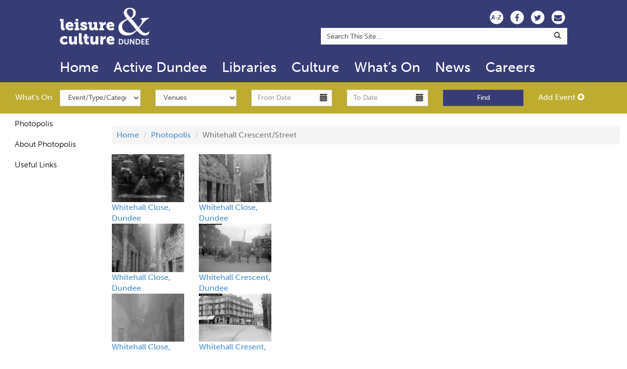

--- FILE ---
content_type: text/html; charset=utf-8
request_url: https://www.leisureandculturedundee.com/photopolis/whitehall-crescentstreet?page=2
body_size: 16571
content:

<!DOCTYPE html PUBLIC "-//W3C//DTD XHTML+RDFa 1.0//EN" "http://www.w3.org/MarkUp/DTD/xhtml-rdfa-1.dtd">
<html lang="en" dir="ltr" prefix="content: http://purl.org/rss/1.0/modules/content/ dc: http://purl.org/dc/terms/ foaf: http://xmlns.com/foaf/0.1/ og: http://ogp.me/ns# rdfs: http://www.w3.org/2000/01/rdf-schema# sioc: http://rdfs.org/sioc/ns# sioct: http://rdfs.org/sioc/types# skos: http://www.w3.org/2004/02/skos/core# xsd: http://www.w3.org/2001/XMLSchema#">
<head profile="http://www.w3.org/1999/xhtml/vocab">
<!-- Google Tag Manager -->
<script>(function(w,d,s,l,i){w[l]=w[l]||[];w[l].push({'gtm.start':new Date().getTime(),event:'gtm.js'});var f=d.getElementsByTagName(s)[0],j=d.createElement(s),dl=l!='dataLayer'?'&l='+l:'';j.async=true;j.src='https://www.googletagmanager.com/gtm.js?id='+i+dl;f.parentNode.insertBefore(j,f);})(window,document,'script','dataLayer','GTM-KH5MZWN5');</script>
<!-- End Google Tag Manager -->

  <meta charset="utf-8" />
  <meta name="viewport" content="width=device-width, initial-scale=1.0" />
  <meta http-equiv="X-UA-Compatible" content="IE=edge,chrome=1" />
<script>
      window.dataLayer = window.dataLayer || [];
      function gtag() { dataLayer.push(arguments); }

      gtag('consent', 'default', {
        'ad_storage': 'denied',
        'analytics_storage': 'denied'
      });
    </script>
	<script src="https://cc.cdn.civiccomputing.com/9/cookieControl-9.x.min.js" type="text/javascript"></script>
    <!-- Google tag (gtag.js) -->
    <script async src="https://www.googletagmanager.com/gtag/js?id=G-D4W5G6ZM5S"></script>
    <script>
      window.dataLayer = window.dataLayer || [];
      function gtag(){dataLayer.push(arguments);}
      gtag('js', new Date());
      gtag('config', 'G-D4W5G6ZM5S');
      
      var config = {
          apiKey: '417794e96439d443fcfb45cdd2eb2f270a07e15c',
          product: 'PRO_MULTISITE',
          subDomains : 'false',
          setInnerHTML : 'true',
          initialState: 'notify',
          text : {
            title: 'Our use of cookies',
            intro:  'Some of these cookies are essential, while others help us to improve your experience.',
            necessaryTitle : 'Necessary Cookies',
            thirdPartyTitle : 'Warning: Some cookies require your attention',
            thirdPartyDescription : 'Consent for some third party cookies can not be automatically revoked. Please follow the link below if you want to opt out of them.'
          },
          statement : {
            description: 'For more information vist our',
            name : 'Privacy Statement',
            url: 'https://www.leisureandculturedundee.com/privacy-policy',
            updated : '17/10/2022'
          },
          optionalCookies: [
            {
                name : 'analytics',
                label: 'Analytics Cookies',
                description: 'We\'d like to set Google Analytics cookies to help us to improve our website by collecting and reporting information on how you use it. The cookies collect information in a way that does not directly identify anyone.',
                cookies: ['_ga', '_gid', '_gat', '__utma', '__utmt', '__utmb', '__utmc', '__utmz', '__utmv'],
                vendors: [{
                	name: "Google",
                  	url: "https://policies.google.com/technologies/types?hl=en-US",
                  	description: "Google Analytics"
                }],
                recommendedState: 'true',
                onAccept : function(){
                    gtag('consent', 'update', {'analytics_storage': 'granted'});
                },
                onRevoke: function(){
                    gtag('consent', 'update', {'analytics_storage': 'granted'});
                }
            },
          ],
          branding : {
          	removeAbout: true
          }
        };
        
      CookieControl.load( config );
    </script>
  <meta http-equiv="Content-Type" content="text/html; charset=utf-8" />
<meta name="Generator" content="Drupal 7 (http://drupal.org)" />
<meta name="Keywords" content="library, libraries, sports, sports facilities, musuems, culture, leisure, sports development, sports centres, mills observatory, broughty ferry castle museum, sports and recreation, library and information services, culture and creativity, museums and galleries" />
<meta name="Author" content="Community Information, Central Library, The Wellgate, Dundee, DD1 1DB, 01382 431525" />
<meta name="Description" content="Everything you ever wanted to know about Libraries, Culture and Sport in Dundee" />
<meta name="DC.title" content="" />
<meta name="DC.creator" content="Community Information, Central Library, The Wellgate, Dundee, DD1 1DB, 01382 431525" />
<meta name="DC.subject" content="library, libraries, sports, sports facilities, musuems, culture, leisure, sports development, sports centres, mills observatory, broughty ferry castle museum" />
<meta name="DC.description" content="Everything you ever wanted to know about Libraries, Culture and Sport in Dundee" />
<meta name="DC.publisher" content="Leisure &amp; Culture Dundee, Central Library, The Wellgate, Dundee, DD1 1DB, Tel 307460" />
<meta name="DC.identifier" content="www.leisureandculturedundee.com" />
<meta name="DC.language" content="English" />
<meta name="DC.subject" scheme="IPSV" content="Library and Information Services" />
<meta name="DC.subject" scheme="IPSV" content="Culture and Creativity" />
<meta name="DC.subject" scheme="IPSV" content="Museums and Galleries" />
<meta name="DC.subject" scheme="IPSV" content="Sports and Recreation" />
<meta name="eGMS.accessibility" scheme="WCAG" content="A" />
<meta name="eGMS.Title" content="" />
<meta name="eGMS.Description" content="Everything you ever wanted to know about Libraries, Culture and Sport in Dundee" />
<meta name="eGMS.Keywords" content="library, libraries, sports, sports facilities, musuems, culture, leisure, sports development, sports centres, mills observatory, broughty ferry castle museum, sports and recreation, library and information services, culture and creativity, museums and galleries" />
<meta name="eGMS.Creator" content="Community Information, Central Library, The Wellgate, Dundee, DD1 1DB, 01382 431525" />
<meta name="eGMS.Publisher" content="Leisure &amp; Culture Dundee, Central Library, The Wellgate, Dundee, DD1 1DB, Tel 307460" />
<meta name="eGMS.Subject.Category" content="Culture and Creativity" />
<meta name="eGMS.Subject.Category" content="Museums and Galleries" />
<meta name="eGMS.Subject.Category" content="Sports and Recreation" />
<meta name="eGMS.language" content="eng" />
  <meta name="facebook-domain-verification" content="c4urf7u3tlap4tt9nj4moa8ss6nc9t" />
  <title>Leisure &amp; Culture Dundee | Charity Number SCO42421</title>
	<link type="text/css" rel="stylesheet" href="//www.leisureandculturedundee.com/sites/default/files/css/langSelect.css" media="all" />
  <link type="text/css" rel="stylesheet" href="https://www.leisureandculturedundee.com/sites/default/files/css/css_lQaZfjVpwP_oGNqdtWCSpJT1EMqXdMiU84ekLLxQnc4.css" media="all" />
<link type="text/css" rel="stylesheet" href="https://www.leisureandculturedundee.com/sites/default/files/css/css_o5m5YfhNvCAmTYElqKpCQG6h1HjE4crK0Lriiytig8I.css" media="all" />
<link type="text/css" rel="stylesheet" href="https://www.leisureandculturedundee.com/sites/default/files/css/css_YPctuzQUG6vn8cc3CkF6DvI8RK3uBk4STGlGY0hlu10.css" media="all" />
<link type="text/css" rel="stylesheet" href="https://www.leisureandculturedundee.com/sites/default/files/css/css_Jxn1JIIXspTlECOa-4MsNeDLnaKzIbdgw1FyFQOr9CE.css" media="all" />
<link type="text/css" rel="stylesheet" href="https://www.leisureandculturedundee.com/sites/default/files/css/css_KJTqMVcHTYSh4pM2pC4glLCF824ILuSn6oQu-kFyEpo.css" media="all" />
  <!-- HTML5 element support for IE6-8 -->
  <!--[if lt IE 9]>
    <script src="//html5shiv.googlecode.com/svn/trunk/html5.js"></script>
  <![endif]-->
  <script src="https://www.leisureandculturedundee.com/sites/default/files/js/js_DdXIKt68jGany_F78Mxy_6Rv5aLF94bA6_npMbGnkV4.js"></script>
<script>document.createElement( "picture" );</script>
<script src="https://www.leisureandculturedundee.com/sites/default/files/js/js_GOikDsJOX04Aww72M-XK1hkq4qiL_1XgGsRdkL0XlDo.js"></script>
<script src="https://www.leisureandculturedundee.com/sites/default/files/js/js_9jNs3RU70ZTB9c62Cn6rhAkiUy2k_nnhKFKRbhD2-H0.js"></script>
<script src="https://www.leisureandculturedundee.com/sites/default/files/js/js_oAfqXa2DIpUo7OsSlNsm_nI5oFs7NL4fMl1iZhnW5K8.js"></script>
<script src="https://use.typekit.com/oxj8hmy.js"></script>
<script>try{Typekit.load();}catch(e){};</script>
<script src="https://www.leisureandculturedundee.com/sites/default/files/js/js_2smHX-L21kjCZcja1cAAlcZ8juE2H6xUX-hdzv9MVz8.js"></script>
<script src="https://www.leisureandculturedundee.com/sites/default/files/js/js_9ScXbgEsLKY_ClDdvh-6rsx6m6pJR9O_BEf0LbbP0Yg.js"></script>
<script src="https://www.leisureandculturedundee.com/sites/default/files/js/js_F5Pcl2HuH8TjKB2KUciyaxfqFjUB9bKIn0niKzaKpJ0.js"></script>
<script>jQuery.extend(Drupal.settings, {"basePath":"\/","pathPrefix":"","setHasJsCookie":0,"ajaxPageState":{"theme":"bootstrap_lacd","theme_token":"ZAJxDeWdvxHpaDjZ8ickfViguCscEmrf0jnHpFABUn4","jquery_version":"2.1","jquery_version_token":"RcbFTkWF1u8x_5idV6rbWV7pdle2fndpjloIXmm6g7g","js":{"sites\/all\/modules\/picture\/picturefill\/picturefill.min.js":1,"sites\/all\/modules\/picture\/picture.min.js":1,"sites\/all\/themes\/bootstrap\/js\/bootstrap.js":1,"sites\/all\/modules\/jquery_update\/replace\/jquery\/2.2\/jquery.min.js":1,"0":1,"misc\/jquery-extend-3.4.0.js":1,"misc\/jquery-html-prefilter-3.5.0-backport.js":1,"misc\/jquery.once.js":1,"misc\/drupal.js":1,"sites\/all\/modules\/jquery_update\/js\/jquery_browser.js":1,"sites\/all\/modules\/jquery_update\/replace\/ui\/ui\/minified\/jquery.ui.core.min.js":1,"sites\/all\/modules\/jquery_update\/replace\/ui\/external\/jquery.cookie.js":1,"sites\/all\/modules\/jquery_update\/replace\/jquery.form\/4\/jquery.form.min.js":1,"sites\/all\/modules\/jquery_update\/replace\/ui\/ui\/minified\/jquery.ui.datepicker.min.js":1,"misc\/ui\/jquery.ui.datepicker-1.13.0-backport.js":1,"sites\/all\/modules\/date\/date_popup\/jquery.timeentry.pack.js":1,"misc\/form-single-submit.js":1,"misc\/ajax.js":1,"sites\/all\/modules\/jquery_update\/js\/jquery_update.js":1,"sites\/all\/modules\/collapsiblock\/collapsiblock.js":1,"https:\/\/use.typekit.com\/oxj8hmy.js":1,"1":1,"sites\/all\/modules\/views\/js\/base.js":1,"sites\/all\/themes\/bootstrap\/js\/misc\/_progress.js":1,"sites\/all\/modules\/views\/js\/ajax_view.js":1,"sites\/all\/modules\/dcc_whatson\/js\/bootstrap-datepicker.js":1,"sites\/all\/modules\/date\/date_popup\/date_popup.js":1,"sites\/all\/modules\/extlink\/js\/extlink.js":1,"sites\/all\/themes\/bootstrap_lacd\/bootstrap\/js\/alert.js":1,"sites\/all\/themes\/bootstrap_lacd\/bootstrap\/js\/button.js":1,"sites\/all\/themes\/bootstrap_lacd\/bootstrap\/js\/carousel.js":1,"sites\/all\/themes\/bootstrap_lacd\/bootstrap\/js\/collapse.js":1,"sites\/all\/themes\/bootstrap_lacd\/bootstrap\/js\/dropdown.js":1,"sites\/all\/themes\/bootstrap_lacd\/bootstrap\/js\/modal.js":1,"sites\/all\/themes\/bootstrap_lacd\/bootstrap\/js\/tooltip.js":1,"sites\/all\/themes\/bootstrap_lacd\/bootstrap\/js\/popover.js":1,"sites\/all\/themes\/bootstrap_lacd\/bootstrap\/js\/tab.js":1,"sites\/all\/themes\/bootstrap_lacd\/bootstrap\/js\/transition.js":1,"sites\/all\/themes\/bootstrap_lacd\/js\/startup.js":1,"sites\/all\/themes\/bootstrap_lacd\/js\/jquery.grids.min.js":1,"sites\/all\/themes\/bootstrap_lacd\/js\/modernizr.js":1,"sites\/all\/themes\/bootstrap_lacd\/js\/placeholders.min.js":1,"sites\/all\/themes\/bootstrap_lacd\/js\/jquery.bootstrap-responsive-tabs.min.js":1,"sites\/all\/themes\/bootstrap\/js\/modules\/views\/js\/ajax_view.js":1,"sites\/all\/themes\/bootstrap\/js\/misc\/ajax.js":1},"css":{"modules\/system\/system.base.css":1,"misc\/ui\/jquery.ui.core.css":1,"misc\/ui\/jquery.ui.theme.css":1,"misc\/ui\/jquery.ui.datepicker.css":1,"sites\/all\/modules\/date\/date_popup\/themes\/jquery.timeentry.css":1,"sites\/all\/modules\/calendar\/css\/calendar_multiday.css":1,"sites\/all\/modules\/collapsiblock\/collapsiblock.css":1,"sites\/all\/modules\/date\/date_repeat_field\/date_repeat_field.css":1,"modules\/field\/theme\/field.css":1,"modules\/node\/node.css":1,"sites\/all\/modules\/picture\/picture_wysiwyg.css":1,"sites\/all\/modules\/extlink\/css\/extlink.css":1,"sites\/all\/modules\/views\/css\/views.css":1,"sites\/all\/modules\/ckeditor\/css\/ckeditor.css":1,"sites\/all\/modules\/ctools\/css\/ctools.css":1,"sites\/all\/modules\/dcc_whatson\/css\/datepicker.css":1,"sites\/all\/modules\/date\/date_popup\/themes\/datepicker.1.7.css":1,"sites\/all\/themes\/bootstrap_lacd\/css\/style.css":1,"sites\/all\/themes\/bootstrap_lacd\/css\/photopolis.css":1,"sites\/all\/themes\/bootstrap_lacd\/font-awesome\/css\/font-awesome.min.css":1,"sites\/all\/themes\/bootstrap_lacd\/css\/bootstrap-social.css":1,"sites\/all\/themes\/bootstrap_lacd\/css\/bootstrap-responsive-tabs.css":1}},"collapsiblock":{"blocks":{"block-block-10":"4","block-block-28":"4","block-block-21":"1","block-dcc-whatson-search-block":"1","block-menu-block-2":"1","block-menu-menu-footer-menu-2":"1","block-menu-menu-footer-menu-3":"1","block-simplenews-0":"1","block-block-23":"1","block-block-2":"1","block-block-48":"1","block-accordion-menu-1":"1","block-accordion-menu-2":"1","block-accordion-menu-3":"1","block-accordion-menu-4":"1","block-accordion-menu-5":"1","block-views-793bf8de353f2114690f8d8c72b940a3":"1","block-menu-block-3":"1","block-menu-menu-move-more-dundee":"1","block-webform-client-block-3252":"1","block-menu-block-4":"1","block-menu-menu-wilson-collection":"1","block-system-main-menu":"1","block-block-50":"1","block-block-51":"1","block-block-52":"1","block-views-caird-hall-promos-block":"1","block-menu-block-5":"1","block-menu-block-7":"1","block-menu-block-8":"1","block-menu-block-9":"1","block-menu-block-10":"1","block-block-54":"2","block-block-55":"1","block-block-56":"1","block-block-57":"1","block-block-58":"1","block-menu-block-11":"1","block-block-59":"1","block-block-60":"1","block-block-61":"1","block-block-62":"1","block-block-64":"1","block-block-65":"1","block-block-66":"1","block-block-67":"1","block-block-68":"1","block-block-69":"1","block-block-70":"1","block-block-63":"1","block-webform-client-block-8725":"1","block-block-71":"1","block-block-72":"1","block-block-74":"1","block-block-73":"1","block-block-75":"1","block-block-76":"1","block-block-78":"1","block-block-80":"2","block-block-81":"1","block-block-82":"1","block-block-83":"1","block-block-84":"1","block-block-85":"1","block-block-86":"1","block-block-87":"1","block-block-89":"1","block-block-90":"1","block-block-92":"1","block-block-88":"1","block-block-93":"1","block-block-94":"1","block-block-95":"1","block-block-98":"1","block-block-100":"1","block-block-102":"1","block-block-99":"1","block-block-103":"1","block-block-107":"1","block-block-108":"1","block-block-110":"1","block-block-112":"1","block-block-113":"1","block-block-97":"1","block-block-96":"1","block-block-109":"1","block-block-77":"1","block-block-111":"1","block-block-101":"1","block-block-115":"1","block-block-116":"1","block-block-117":"1","block-block-123":"1","block-block-124":"1","block-block-125":"1","block-block-126":"1","block-block-128":"1","block-block-127":"1","block-block-130":"1","block-block-129":"1","block-block-132":"1","block-block-133":"1","block-block-134":"1","block-block-136":"1","block-block-140":"1","block-block-141":"1","block-block-139":"1","block-block-135":"1","block-block-138":"1","block-block-142":"1","block-block-144":"1","block-block-145":"1","block-block-146":"1","block-block-147":"1","block-block-149":"1","block-block-150":"1","block-block-151":"1","block-block-152":"1","block-block-153":"1","block-block-154":"1","block-block-155":"1","block-block-156":"1","block-block-157":"1","block-block-158":"1","block-block-159":"1","block-block-160":"1","block-block-161":"1","block-block-162":"1","block-block-163":"1","block-block-166":"1","block-block-167":"1","block-block-168":"1","block-block-169":"1","block-block-170":"1","block-block-171":"1","block-block-172":"1","block-block-122":"1","block-block-173":"1","block-block-174":"1","block-block-175":"1","block-block-176":"1","block-block-177":"1","block-block-119":"1","block-block-179":"1","block-block-121":"1","block-block-148":"1","block-block-180":"1","block-block-181":"1","block-block-182":"1","block-block-183":"1","block-block-184":"1","block-block-185":"1","block-block-186":"1","block-block-187":"1","block-block-188":"1","block-block-189":"1","block-block-190":"1","block-block-191":"1","block-block-79":"1","block-block-118":"1","block-block-192":"1","block-block-195":"1","block-block-194":"1","block-block-196":"1","block-block-197":"1","block-block-198":"1","block-block-199":"1","block-block-200":"1","block-block-120":"1","block-block-202":"1","block-block-204":"1","block-block-205":"1","block-block-206":"1","block-block-104":"1","block-block-207":"1","block-block-208":"1","block-block-209":"1","block-block-210":"1","block-block-211":"1","block-block-212":"1","block-block-213":"1","block-block-214":"1","block-block-215":"1","block-block-219":"1","block-block-221":"1","block-block-222":"1","block-block-225":"1"},"default_state":"1","slide_type":"1","slide_speed":"200","block_title":".block-title","block":".quickLinksBlock","block_content":".quickLinkContent"},"jcarousel":{"ajaxPath":"\/jcarousel\/ajax\/views"},"views":{"ajax_path":"\/views\/ajax","ajaxViews":{"views_dom_id:c31c76bdbd99313a5538986dc65681f8":{"view_name":"photopolis","view_display_id":"page_1","view_args":"340","view_path":"taxonomy\/term\/340","view_base_path":"taxonomy\/term\/%","view_dom_id":"c31c76bdbd99313a5538986dc65681f8","pager_element":0}}},"urlIsAjaxTrusted":{"\/views\/ajax":true,"\/photopolis\/whitehall-crescentstreet?page=2":true},"datePopup":{"edit-startdate-datepicker-popup-0":{"func":"datepicker","settings":{"changeMonth":true,"changeYear":true,"autoPopUp":"focus","closeAtTop":false,"speed":"immediate","firstDay":1,"dateFormat":"dd\/mm\/yy","yearRange":"-1:+1","fromTo":false,"defaultDate":"0y"}},"edit-enddate-datepicker-popup-0":{"func":"datepicker","settings":{"changeMonth":true,"changeYear":true,"autoPopUp":"focus","closeAtTop":false,"speed":"immediate","firstDay":1,"dateFormat":"dd\/mm\/yy","yearRange":"-1:+1","fromTo":false,"defaultDate":"0y"}}},"extlink":{"extTarget":"_blank","extClass":0,"extLabel":"(link is external)","extImgClass":0,"extIconPlacement":"append","extSubdomains":1,"extExclude":"","extInclude":"","extCssExclude":"","extCssExplicit":"","extAlert":0,"extAlertText":"This link will take you to an external web site. We are not responsible for their content.","mailtoClass":0,"mailtoLabel":"(link sends e-mail)","extUseFontAwesome":false},"bootstrap":{"anchorsFix":1,"anchorsSmoothScrolling":1,"formHasError":1,"popoverEnabled":0,"popoverOptions":{"animation":1,"html":0,"placement":"right","selector":"","trigger":"click","triggerAutoclose":1,"title":"","content":"","delay":0,"container":"body"},"tooltipEnabled":0,"tooltipOptions":{"animation":1,"html":0,"placement":"auto left","selector":"","trigger":"hover focus","delay":0,"container":"body"}}});</script>
	<style>
.img-responsive{
    height: auto !important;
}
.sidebarFirst .block-accordion-menu {
    visibility: visible;
}
</style>
<link id="style1" rel="stylesheet" type="text/css" href="resumecss.css" />
<script type='text/javascript'>
function toggle() {
    var el = document.getElementById("style1");
    if (el.href.match("/sites/default/files/css/contrast.css")) {
        el.href = "resumecss.css";    
    }
    else {
        el.href = "/sites/default/files/css/contrast.css";  
    }
}
</script>
<!--<script type="text/javascript" src="//code.jquery.com/jquery-1.11.0.js"></script>-->

<!-- Facebook Pixel Code -->
<script>
  !function(f,b,e,v,n,t,s)
  {if(f.fbq)return;n=f.fbq=function(){n.callMethod?
  n.callMethod.apply(n,arguments):n.queue.push(arguments)};
  if(!f._fbq)f._fbq=n;n.push=n;n.loaded=!0;n.version='2.0';
  n.queue=[];t=b.createElement(e);t.async=!0;
  t.src=v;s=b.getElementsByTagName(e)[0];
  s.parentNode.insertBefore(t,s)}(window, document,'script',
  'https://connect.facebook.net/en_US/fbevents.js');
  fbq('init', '317808935226142');
  fbq('track', 'PageView');
</script>
<noscript><img height="1" width="1" style="display:none"
  src="https://www.facebook.com/tr?id=445264386180149&ev=PageView&noscript=1"
/></noscript>
<!-- End Facebook Pixel Code -->
</head>
<body class="html not-front not-logged-in one-sidebar sidebar-first page-taxonomy page-taxonomy-term page-taxonomy-term- page-taxonomy-term-340" >

<!-- Google Tag Manager (noscript) -->
<noscript><iframe src=https://www.googletagmanager.com/ns.html?id=GTM-KH5MZWN5 height="0" width="0" style="display:none;visibility:hidden"></iframe></noscript>
<!-- End Google Tag Manager (noscript) -->

  <div id="skip-link">
    <a href="#main-content" class="element-invisible element-focusable">Skip to main content</a>
  </div>
    


<div class="full-container container-fluid contentPage">
	  
	  <div class="row">

	  	<div class="col-xs-12 lacd-purple topBanner">
	  	
	  		<div class="row">
	  		
	  			<div class="col-xs-2 visible-xs-block text-center">
	  				<button type="button" class="navbar-toggle" data-toggle="collapse" data-target=".primary-collapse">
		        		<span class="sr-only">Toggle navigation</span>
				        <span class="icon-bar"></span>
				        <span class="icon-bar"></span>
				        <span class="icon-bar"></span>
		      		</button>
	  			</div>
	  			
	  			<div class="col-xs-8 col-sm-3 col-md-offset-1 col-md-2 logoContainer text-center">
	  				<a class="logoLink" href="http://www.leisureandculturedundee.com/">
		    			<img class="logoImage img-responsive" alt="Leisure & Culture Dundee Home" src="/sites/default/files/lacd_logo_white.png" title="Leisure & Culture Dundee Home" />
		    		</a>
				</div>
				
				<div class="hidden-xs col-sm-8 text-right iconContainer">
				<a href='/a2z'><span class='fa-stack fa-1x'><i class='fa fa-circle fa-stack-2x socialIconContainer'></i><i class=' fa-stack-1x fa-inverse socialIcon atozIcon'>A-Z</i></span></a>
				<a alt='Facebook link' href='/facebook' class='socialLink'><span class='fa-stack fa-1x'><i class='fa fa-circle fa-stack-2x socialIconContainer'></i><i class='fa fa-stack-1x fa-facebook fa-inverse socialIcon'></i></span></a>
				<a alt='Twitter link' href='/twitter' class='socialLink'><span class='fa-stack fa-1x'><i class='fa fa-circle fa-stack-2x socialIconContainer'></i><i class='fa fa-stack-1x fa-twitter fa-inverse socialIcon'></i></span></a>
				<!--<a alt='Youtube link' href='/facebook' class='socialLink'><span class='fa-stack fa-1x'><i class='fa fa-circle fa-stack-2x socialIconContainer'></i><i class='fa fa-stack-1x fa-youtube-play fa-inverse socialIcon'></i></span></a>-->
				<a alt='Email link' href='/contact-us' class='socialLink'><span class='fa-stack fa-1x'><i class='fa fa-circle fa-stack-2x socialIconContainer'></i><i class='fa fa-stack-1x fa-envelope fa-inverse socialIcon'></i></span></a>
				</div>
				
	  			<div class="col-xs-12 col-sm-offset-5 col-sm-6 col-md-offset-5 col-md-6 col-lg-offset-3 col-lg-5 searchContainer text-right">
	  				<div class="searchContent">
	  					<form onsubmit="if(this.value==&#039;Search This Site...&#039;){ return false; }" action="/photopolis/whitehall-crescentstreet?page=2" method="post" id="search-api-page-search-form-search-" accept-charset="UTF-8"><div><div class="form-item form-item-keys-3 form-type-textfield form-group"><input placeholder="Enter your keywords" class=" search  form-control form-text" onblur="if (this.value == &#039;&#039;) {this.value = &#039;Search This Site...&#039;;}" onfocus="if (this.value == &#039;Search This Site...&#039;) {this.value = &#039;&#039;;}" type="text" id="edit-keys-3" name="keys_3" value="Search This Site..." size="45" maxlength="128" /> <label class="control-label element-invisible" for="edit-keys-3">Enter your keywords</label>
</div><input type="hidden" name="id" value="3" />
<button class="input-append search element-invisible btn btn-primary form-submit" type="submit" id="edit-submit-3" name="op" value="Search">Search</button>
<input type="hidden" name="form_build_id" value="form-i35O6jAX03DyEdGDcepJEDuvCHKA4X65Qtc4WQCNHyg" />
<input type="hidden" name="form_id" value="search_api_page_search_form_search_" />
</div></form>	  				</div>
	  			</div>
	  			
	  		</div>
	  	</div>
	  	
	  	<div class="col-xs-12 lacd-purple lacdNav">
	  	
			<header id="navbar" role="banner" class="col-xs-12 col-sm-12 col-md-offset-1 col-md-10 navbar navbar-default no-padding-left">
			    			      <div class="navbar-collapse collapse primary-collapse no-padding-left">
			        <nav role="navigation">
			          			            <ul class="menu nav navbar-nav"><li class="first leaf"><a href="/" title="">Home</a></li>
<li class="leaf"><a href="https://www.activedundee.co.uk/" title="">Active Dundee</a></li>
<li class="leaf"><a href="/library">Libraries</a></li>
<li class="leaf"><a href="/culture">Culture</a></li>
<li class="leaf"><a href="/events" title="">What’s On</a></li>
<li class="leaf"><a href="/news">News</a></li>
<li class="last leaf"><a href="/current-vacancies" title="Current Vacancies at Leisure &amp; Culture Dundee">Careers</a></li>
</ul>			          			        </nav>
			      </div>
			    			</header>
			
						
		</div>

	
		<div class="main-container col-xs-12">
		
	      <div class="row">
	      
	      		  <header role="banner" id="page-header">
				  <div class="region region-header">
    <section id="block-dcc-whatson-search-block" class="block block-dcc-whatson clearfix">

      
  <div class="col-xs-12 col-sm-12 col-md-offset-1 col-md-10 hidden-lg hidden-md whatsOnMenuContainer"><span data-toggle="collapse" data-target="#whatsOnForm" class="whatsOnMenu">Quick Find  <span class="whatsOndrop glyphicon glyphicon-chevron-down"></span> </span></div>
						<div class="col-xs-1 hidden-sm hidden-xs text-right whatsOnTitle">What's On</div><div class="col-xs-12 col-md-11 collapse in" id="whatsOnForm"><div class="row"><form action="/photopolis/whitehall-crescentstreet?page=2" method="post" id="dcc-whatson-search-form" accept-charset="UTF-8"><div><div class="col-xs-12 col-sm-6 col-md-2"><div class="form-item form-item-category form-type-select form-group"><select class="form-control form-select" id="edit-category" name="category"><option value="any">Event/Type/Category</option><option value="7">Animals/Nature/Wildlife</option><option value="161">Arts and Culture</option><option value="125">Business</option><option value="208">Charity/Community Event</option><option value="176">Children and Family</option><option value="119">Christmas</option><option value="128">Cinema</option><option value="1">Comedy</option><option value="262">Concert</option><option value="8">Craft</option><option value="182">Dance/Ceilidh</option><option value="129">Debate/Conference</option><option value="94">Easter</option><option value="95">Environment and Conservation</option><option value="96">Exhibition</option><option value="98">Festival</option><option value="99">Fete/Fair/Gala</option><option value="268">Food and Drink</option><option value="193">Gig</option><option value="108">Health/Wellbeing</option><option value="109">Hobbies/Pastimes</option><option value="223">Holiday Activities (LACD)</option><option value="111">Horticultural</option><option value="203">Library Activities</option><option value="178">Literature </option><option value="113">Local History/Genealogy </option><option value="237">Music</option><option value="67">Science</option><option value="3">Sport</option><option value="75">Talk/Lecture/Guided Tour</option><option value="77">Theatre/Drama</option><option value="275">Waterstones Children&#039;s Book Festival</option><option value="183">Workshop/Taster Session</option></select></div></div><div class="col-xs-12 col-sm-6 col-md-2"><div class="form-item form-item-venue form-type-select form-group"><select class="form-control form-select" id="edit-venue" name="venue"><option value="any">Venues</option><option value="1483">15 Reform Street, Dundee, DD1 1SG</option><option value="381">Age Concern Hall</option><option value="1374">Al Maktoum Mosque</option><option value="6">Al-Maktoum College of Higher Education</option><option value="7">Albert Halls</option><option value="1323">Albert Square</option><option value="8">Ancrum Outdoor Centre</option><option value="9">Apex Hotel</option><option value="1453">Archies</option><option value="1308">Arctic Bar</option><option value="457">Ardler Community Library</option><option value="12">Ardler Complex</option><option value="1214">Art Bubble Studio</option><option value="15">Arthurstone Community Library</option><option value="17">Ashton Hall</option><option value="1412">Aura Dundee </option><option value="19">Baldragon Academy</option><option value="1430">Baldragon Swim and Sports Centre</option><option value="20">Balgay Park</option><option value="663">Bank Bar</option><option value="1210">Barnhill Bowling Club</option><option value="918">Barnhill Community Centre</option><option value="1400">Barnhill Rock Garden</option><option value="23">Baxter Park</option><option value="130">Beat Generator Live</option><option value="354">Bharatiya Ashram (Dundee Multicultural Centre)</option><option value="1349">Blackness Community Library</option><option value="389">Blackness Primary School</option><option value="25">Blackness Road Fire Station</option><option value="1382">Blackwatch Club</option><option value="1302">Blend Coffee Lounge</option><option value="27">Blyth Hall</option><option value="28">Bonar Hall</option><option value="1282">Bookhouse and Coffee Bar</option><option value="676">Boomerang Community Centre</option><option value="1342">Bowbridge Works</option><option value="30">Braes</option><option value="31">Braeview Academy</option><option value="1432">Brooksbank Centre</option><option value="32">Broughty Castle Museum</option><option value="330">Broughty Ferry Beach</option><option value="35">Broughty Ferry Community Library</option><option value="34">Broughty Ferry Harbour</option><option value="1401">Broughty Ferry Lifeboat Station</option><option value="299">Broughty Ferry Local Nature Reserve</option><option value="390">Broughty Ferry New Kirk Parish Church</option><option value="784">Broughty Ferry Tennis Club</option><option value="1387">Broughty Ferry, Masonic Hall</option><option value="620">Burgh Halls</option><option value="1395">Burns Club</option><option value="1002">Burns Statue</option><option value="1436">Business Gateway</option><option value="1353">Buzz Bingo</option><option value="37">Caird Hall</option><option value="38">Caird Park</option><option value="40">Caird Park Golf Course</option><option value="39">Caird Park Stadium</option><option value="1425">Cake or Dice</option><option value="1478">Caledonian University Lodge No 254</option><option value="43">Camperdown Country Park</option><option value="46">Camperdown Wildlife Centre</option><option value="1471">Canvas, 71 Brewing, Ure Street, Dundee</option><option value="1398">Captain&#039;s Cabin</option><option value="1393">Casa</option><option value="695">Castle Green</option><option value="629">Central Baptist Church</option><option value="1011">Central Baptist Church Halls</option><option value="51">Central Library </option><option value="636">Chamber East</option><option value="877">Chamber West</option><option value="1428">Change Centre</option><option value="460">Charleston Community Library</option><option value="55">Children&#039;s Centre, Central Library</option><option value="1457">Church of Jesus Christ of Latter-day Saints</option><option value="1389">Cineworld, Dundee</option><option value="57">City Archives</option><option value="59">City Centre</option><option value="1462">City Flowers Garden Studio</option><option value="1406">City Road Allotments</option><option value="426">City Square</option><option value="1416">Clark&#039;s on Lindsay Street</option><option value="1466">Clatto Country Park</option><option value="66">Claypotts Castle</option><option value="303">Claypotts Castle Primary School</option><option value="1186">Club 83</option><option value="1159">Club Tropicana and Venga</option><option value="68">Coldside Community Library</option><option value="760">Connections Suite, Central Library  </option><option value="1187">Conroy&#039;s Basement</option><option value="547">Counting House</option><option value="70">Countryside Rangers Office</option><option value="1468">Craigie Bowling Club</option><option value="522">Craigie High School</option><option value="71">Craigmuir Tennis Club</option><option value="521">Craigowl Primary School</option><option value="1379">Creative Central</option><option value="1385">Creative Studios Dundee</option><option value="788">Dawson Park</option><option value="77">Dens Park</option><option value="392">Dens Road Primary School</option><option value="82">Discovery Point</option><option value="800">Discovery Quay</option><option value="1303">Dock Street Studios</option><option value="1336">Double Door Studios</option><option value="85">Douglas Community Centre</option><option value="459">Douglas Community Library</option><option value="577">Douglas Sports and Recreational Club</option><option value="86">Douglas Sports Centre</option><option value="1465">Downfield FC Function Suite</option><option value="250">Downfield Primary School</option><option value="647">Dragon Statue</option><option value="1475">Drumgeith Library</option><option value="1351">Duck Slattery&#039;s Showbar</option><option value="977">Dudhope Castle</option><option value="974">Dudhope Park</option><option value="1414">Duke&#039;s Corner</option><option value="1209">Dundee and Angus College, Arbroath Campus</option><option value="252">Dundee and Angus College, Gardyne Road Campus </option><option value="279">Dundee and Angus College, Kingsway Campus</option><option value="1407">Dundee Bridge Club</option><option value="1399">Dundee Carer&#039;s Centre</option><option value="1206">Dundee Ceramics Workshop </option><option value="1246">Dundee Comics Creative Space</option><option value="603">Dundee Congregational Church</option><option value="282">Dundee Congregational Church Hall</option><option value="94">Dundee Contemporary Arts</option><option value="93">Dundee Contemporary Arts Cinema</option><option value="903">Dundee House</option><option value="95">Dundee Ice Arena</option><option value="96">Dundee International Sports Complex (DISC)</option><option value="97">Dundee International Women&#039;s Centre</option><option value="768">Dundee Law</option><option value="281">Dundee Methodist Church</option><option value="98">Dundee Mosque</option><option value="1009">Dundee Museum of Transport</option><option value="88">Dundee North West Community Sports Club</option><option value="437">Dundee Parish Church (St Mary&#039;s)</option><option value="99">Dundee Repertory Theatre</option><option value="1458">Dundee Rugby Club</option><option value="925">Dundee Sailing Club</option><option value="193">Dundee Science Centre </option><option value="1421">Dundee Social Club</option><option value="1460">Dundee West End Community Fridge</option><option value="328">Dundee West Parish Church</option><option value="170">Duntrune Community Garden</option><option value="395">Eastern Primary School</option><option value="1481">Edna Maes Bakehouse</option><option value="1473">Eduardo Alessandro Studios</option><option value="1116">Errol Airfield</option><option value="777">Esplanade, Broughty Ferry</option><option value="860">Fairfield Park</option><option value="1091">Fairmuir Park</option><option value="494">Fat Sams</option><option value="1469">Feeling Strong</option><option value="831">Finlathen Park</option><option value="105">Finmill Centre</option><option value="107">Fintry Community Library</option><option value="582">Fintry Primary School</option><option value="109">Fiveways Club</option><option value="618">Flames Mosaic (Murraygate/Peter Street)</option><option value="747">Forbes of Kingennie</option><option value="1437">Forgan Arts Centre</option><option value="110">Fort Hotel</option><option value="554">Forthill Primary School</option><option value="111">Forthill Sports Club</option><option value="112">Friary (St Francis Hall)</option><option value="123">GA Arena </option><option value="1150">Gallery 48</option><option value="184">Gallery Q</option><option value="113">Gardyne Theatre</option><option value="411">Gate Church International</option><option value="115">Generator Project</option><option value="1045">George Orwell Pub</option><option value="118">Glasite Hall</option><option value="933">Grassy Beach</option><option value="120">Gregory Hall</option><option value="1438">Grouchos</option><option value="122">Grove Academy</option><option value="752">Grove Swim and Sport</option><option value="1456">Guardswell Farm</option><option value="1381">Hampton by Hilton Dundee</option><option value="1433">Hapworks </option><option value="124">Harris Academy</option><option value="1201">Harris Swim and Sports Centre</option><option value="1372">Heartfulness Centre</option><option value="1443">Hidden</option><option value="397">High School of Dundee</option><option value="1450">Hillcrest Bowling Club </option><option value="1276">Hilltown Community Centre</option><option value="1144">Hilltown Park</option><option value="257">HMS Unicorn</option><option value="1479">HOFN, Dundee</option><option value="1452">Hollywood Bowl</option><option value="128">Howff Graveyard</option><option value="132">Invercarse Hotel</option><option value="1482">Jupiter Learning Studio</option><option value="1307">Keiller Centre</option><option value="1391">King&#039;s</option><option value="1447">Kingsgait Church (St Andrews Parish Church)</option><option value="458">Kirkton Community Library</option><option value="931">Leisure Reading, Central Library</option><option value="1408">Lewis Studio</option><option value="139">Little Theatre</option><option value="1459">Livehouse</option><option value="673">Local History Centre, Central Library</option><option value="259">Lochee Baptist Church</option><option value="1178">Lochee Community Hub</option><option value="140">Lochee Community Library</option><option value="951">Lochee Parish Church</option><option value="143">Lochee Park</option><option value="144">Lochee Swim Centre</option><option value="312">Logie and St John&#039;s Cross Parish Church</option><option value="1419">Mackinnon Centre</option><option value="148">Magdalen Green</option><option value="149">Maggie&#039;s Cancer Centre</option><option value="150">Mains Castle</option><option value="24">Malmaison </option><option value="1252">Manhattan Works</option><option value="4">Marryat Hall</option><option value="1390">Masonic Hall </option><option value="754">Maxwell Centre</option><option value="156">McManus Collections Unit</option><option value="157">McManus: Dundee&#039;s Art Gallery and Museum</option><option value="923">McTaggart Centre</option><option value="1297">Meadow Mill</option><option value="158">Meadowside St Paul&#039;s Church</option><option value="159">Meadowside St Paul&#039;s Church Hall</option><option value="456">Menzieshill Community Hub </option><option value="160">Menzieshill Community Library</option><option value="1211">Menzieshill Parish Church </option><option value="1431">Michelin Scotland Innovation Parc</option><option value="479">Mill O&#039; Mains Primary School</option><option value="959">Millennium Hall </option><option value="163">Mills Observatory</option><option value="1442">Monifieth South Angus Church</option><option value="685">Monifieth Theatre</option><option value="167">Morgan Academy</option><option value="1226">Music Hall</option><option value="1439">MVV Environment Facility</option><option value="189">Nilupul Centre</option><option value="1093">Ninewells Community Garden</option><option value="171">Ninewells Hospital</option><option value="1413">Nola</option><option value="955">Nomas Projects</option><option value="287">Number 57</option><option value="274">Old Steeple (St Mary&#039;s Tower)</option><option value="176">Olympia</option><option value="1397">Online</option><option value="994">Opportunities Room, Central Library</option><option value="1480">Our Lady of Sorrows Church Hall</option><option value="1441">Our Lady of Victories (St Mary&#039;s Forebank) Hall</option><option value="1383">Our Street Studio - Design Dundee </option><option value="475">Overgate Centre</option><option value="1418">Perth Road </option><option value="1361">Platform Arts </option><option value="1426">Quakers Meeting House</option><option value="185">Queen&#039;s Hotel</option><option value="1434">Rachel Harris School of Dance</option><option value="253">Railway Station</option><option value="1394">ReBoutique</option><option value="1364">Regional Performance Centre</option><option value="792">Riverside Nature Park</option><option value="1168">Riverside Park</option><option value="1461">Roots Music Venue</option><option value="751">Roseangle Arts Cafe</option><option value="190">Roseangle Gallery</option><option value="1404">Rossie Byre </option><option value="651">Rowantree Primary School</option><option value="536">Royal Research Ship Discovery</option><option value="3">Royal Tay Yacht Club</option><option value="1403">Scout Halls</option><option value="1402">ScrapAntics Community Space </option><option value="1316">Serendipities</option><option value="1070">Showcase the Street</option><option value="1141">Slessor Gardens</option><option value="1145">South Road Park</option><option value="786">SS Peter and Paul Primary School</option><option value="520">St Andrew&#039;s Primary School</option><option value="1310">St Andrews Brewing Co, Caird Hall</option><option value="361">St Johns RC High School</option><option value="1485">St Leonard and Fergus Church Hall</option><option value="482">St Luke&#039;s Church</option><option value="1484">St Margaret&#039;s Episcopal Church</option><option value="1448">St Mary Magdalene&#039;s Church Hall</option><option value="1392">St Mary&#039;s Church </option><option value="1476">St Mary&#039;s Church Hall</option><option value="497">St Mary&#039;s Community Facility</option><option value="200">St Paul&#039;s Cathedral</option><option value="586">St Paul&#039;s Sport and Swim</option><option value="746">St Pius RC Primary School</option><option value="717">Starlight Showrooms</option><option value="1237">Station Arts Centre</option><option value="203">Steps Theatre</option><option value="1204">Stobsmuir Park</option><option value="204">Stobsmuir Pond</option><option value="1410">Sunshine Art Studio </option><option value="1427">Sweet@Keiller Centre</option><option value="206">Tannadice Park</option><option value="1096">Tatha Gallery</option><option value="778">Tay Rail Bridge</option><option value="371">Tay Road Bridge</option><option value="626">Tay Valley Family History Society</option><option value="1089">Taypark House</option><option value="767">Tayside Deaf Hub</option><option value="1467">Tayside Hindu Culture and Community Centre</option><option value="1006">Templeton Woods </option><option value="211">Templeton Woods Visitors Centre</option><option value="1472">The Blue Room</option><option value="1388">The Brook</option><option value="1405">The Change Centre</option><option value="1190">The Circle</option><option value="1415">The Circle at Dudhope Castle</option><option value="1464">The Downfield FC Function Suite</option><option value="1454">The Dubliner  </option><option value="1288">The Dungeon</option><option value="1360">The Flour Mill</option><option value="901">The Fun Factory</option><option value="1326">The Hunter S. Thompson</option><option value="1362">The Larick Centre</option><option value="1444">The Roundhouse</option><option value="1445">The Small Town Club Dundee DD1</option><option value="196">The Space</option><option value="1396">The Steeple Parish Church</option><option value="782">The Vine</option><option value="1356">The Wardrobe by Transition Dundee</option><option value="1278">The Wine Press</option><option value="1474">The Yard</option><option value="212">Tickety Boo&#039;s</option><option value="545">Trottick Mill Ponds Local Nature Reserve</option><option value="1440">TSPC</option><option value="1446">Ulverstone Terrace Playground</option><option value="1463">Unite the Union</option><option value="216">University of Abertay Dundee</option><option value="218">University of Abertay Dundee, Main Lecture Theatre</option><option value="217">University of Abertay, Hannah MacLure Centre</option><option value="604">University of Abertay, Student Centre </option><option value="219">University of Abertay, White Space</option><option value="220">University of Dundee, Botanic Gardens</option><option value="383">University of Dundee, Bradshaw Art Space</option><option value="1275">University of Dundee, Centre of Entrepreneurship</option><option value="221">University of Dundee, Chaplaincy Centre</option><option value="222">University of Dundee, Continuing Education Department</option><option value="223">University of Dundee, Cooper Gallery</option><option value="227">University of Dundee, Cooper Gallery Project Space </option><option value="224">University of Dundee, D&#039;Arcy Thompson Lecture Theatre</option><option value="367">University of Dundee, D&#039;Arcy Thompson Zoology Museum </option><option value="406">University of Dundee, Dalhousie Building</option><option value="888">University of Dundee, Dental Hospital and School</option><option value="290">University of Dundee, Duncan of Jordanstone</option><option value="641">University of Dundee, DUSA The Union </option><option value="1165">University of Dundee, Ellenbank and Union Mount </option><option value="859">University of Dundee, Football Ground</option><option value="989">University of Dundee, Fulton Building</option><option value="988">University of Dundee, Harris Building</option><option value="407">University of Dundee, Hawkhill House</option><option value="270">University of Dundee, ISE</option><option value="1219">University of Dundee, Jacqui Wood Cancer Centre</option><option value="226">University of Dundee, Lamb Gallery</option><option value="1043">University of Dundee, LifeSpace: Science Art Research Gallery</option><option value="835">University of Dundee, MacKenzie Building</option><option value="280">University of Dundee, Main Library</option><option value="228">University of Dundee, Matthew Gallery</option><option value="920">University of Dundee, Medical Sciences Institute</option><option value="229">University of Dundee, New Teaching Block</option><option value="408">University of Dundee, Queen Mother Building</option><option value="1042">University of Dundee, Scrymgeour Building</option><option value="428">University of Dundee, Students Association</option><option value="210">University of Dundee, Tayside Medical History Museum</option><option value="33">University of Dundee, The Discovery Centre</option><option value="1284">University of Dundee, The Global Room, </option><option value="409">University of Dundee, The Welcome Trust Building</option><option value="230">University of Dundee, Tower Building</option><option value="815">University of Dundee, University House </option><option value="1274">V and A</option><option value="574">Venues Vary (inside Dundee)</option><option value="231">Venues Vary (outside Dundee)</option><option value="1189">Verdant Works</option><option value="233">Victoria Park</option><option value="930">Victoria Park/St Joseph&#039;s Primary School</option><option value="309">Visual Research Centre</option><option value="1341">Volk Gallery</option><option value="1409">Ward Road Gym</option><option value="235">WASPS Studio</option><option value="1309">Water&#039;s Edge</option><option value="248">Waterstones</option><option value="239">Wellgate Shopping Centre</option><option value="764">West Church</option><option value="791">West End Gallery</option><option value="240">West End Lawn Tennis Club</option><option value="816">Whitehall Theatre</option><option value="1422">Whitfield Bowling Green</option><option value="1423">Whorter Bank </option><option value="246">Wighton Heritage Centre</option><option value="1417">Woodlands Hotel</option><option value="1424">YMCA, Broughty Ferry</option></select></div></div><div class="col-xs-12 col-sm-6 col-md-2"><div  class="container-inline-date"><div class="form-item form-item-startdate form-type-date-popup form-group"><div id="edit-startdate"  class="date-padding"><div class="form-item form-item-startdate-date form-type-textfield form-group"><input placeholder="From Date" class=" form-control form-text" type="text" id="edit-startdate-datepicker-popup-0" name="startdate[date]" value="" size="20" maxlength="30" /> <label class="control-label element-invisible" for="edit-startdate-datepicker-popup-0">Date</label>
<div class="help-block"> E.g., 20/01/2026</div></div></div></div></div></div><div class="col-xs-12 col-sm-6 col-md-2"><div  class="container-inline-date"><div class="form-item form-item-enddate form-type-date-popup form-group"><div id="edit-enddate"  class="date-padding"><div class="form-item form-item-enddate-date form-type-textfield form-group"><input placeholder="To Date" class="form-control form-text" type="text" id="edit-enddate-datepicker-popup-0" name="enddate[date]" value="" size="20" maxlength="30" /> <label class="control-label element-invisible" for="edit-enddate-datepicker-popup-0">Date</label>
<div class="help-block"> E.g., 20/01/2026</div></div></div></div></div></div><div class="col-xs-12 col-md-2"><button class="btn-lacd btn-lacd-dark btn-block btn btn-default form-submit" type="submit" id="edit-submit" name="op" value="Find">Find</button>
</div><input type="hidden" name="form_build_id" value="form-LUBPw_oXrgzL5WmRVuVgBIB6WWLL8kASBDEXfldAoWU" />
<input type="hidden" name="form_id" value="dcc_whatson_search_form" />
</div></form><div class="col-xs-2 addEventTitle whatsOnTitle"><a href="http://www.dundeecity.gov.uk/forms/eventsform.php" target="_blank">Add Event <i class="fa fa-plus-circle"></i></a></div></div></div>
</section>
  </div>
		  </header> <!-- /#page-header -->
		  	      
		  
		    		      <aside class="col-xs-12 col-sm-2 sidebarFirst" role="complementary">
		      
		        <div class="row">
			      	<div class="col-xs-12 visible-xs-block">
		  				<button type="button" class="navbar-toggle menuToggle" data-toggle="collapse" data-target=".menuContainer">
			        		<span class="sr-only">Toggle navigation</span>
					        <span class="icon-bar"></span>
					        <span class="icon-bar"></span>
					        <span class="icon-bar"></span>
			      		</button>
		  			</div>
	  			</div>
	  			
	  			<div class="menuContainer navbar-collapse collapse no-padding-left no-padding-right">
		          <div class="region region-sidebar-first">
    <section id="block-menu-block-4" class="block block-menu-block clearfix">

      
  <div class="menu-block-wrapper menu-block-4 menu-name-menu-photopolis-menu parent-mlid-0 menu-level-1">
  <ul class="menu nav"><li class="first leaf menu-mlid-18580"><a href="/photopolis" title="">Photopolis</a></li>
<li class="leaf menu-mlid-18581"><a href="/photopolis/about" title="">About Photopolis</a></li>
<li class="last leaf menu-mlid-18582"><a href="/photopolis/useful-links" title="">Useful Links</a></li>
</ul></div>

</section>
  </div>
		        </div>
		        
		      </aside>  <!-- /#sidebar-first -->
		    		
						
			<section id="mainContent" class="col-xs-12  col-md-10  ">
		      
		      <a id="main-content"></a>
		      
		      			      				      			      		      		      
		      		      
		      		        		      		      
		      		      
		      		      
		        <div class="region region-content">
    <section id="block-system-main" class="block block-system clearfix">

      
  <div class="view view-photopolis view-id-photopolis view-display-id-page_1 view-dom-id-c31c76bdbd99313a5538986dc65681f8">
            <div class="view-header">
      <ul class="breadcrumb">
<li><a href="/">Home</a></li>
<li><a href="/photopolis">Photopolis</a></li>
<li class="active">Whitehall Crescent/Street</li>
</ul>    </div>
  
  
  
      <div class="view-content">
      

<div id="views-bootstrap-grid-1" class="views-bootstrap-grid-plugin-style">
  
    <div class="row">
              <div class=" col-xs-12 col-lg-2">
                          
  <div class="views-field views-field-field-photopolis-image">        <div class="field-content"><a href="/photopolis/whitehall-close-dundee-4"><img typeof="foaf:Image" class="img-responsive" src="https://www.leisureandculturedundee.com/sites/default/files/styles/photopolis_thumbnail/public/wc0707.jpg?itok=nob3wAQV" width="474" height="715" alt="" /></a></div>  </div>  
  <div class="views-field views-field-title">        <span class="field-content"><a href="/photopolis/whitehall-close-dundee-4">Whitehall Close, Dundee</a></span>  </div>                          
  <div class="views-field views-field-field-photopolis-image">        <div class="field-content"><a href="/photopolis/whitehall-close-dundee-5"><img typeof="foaf:Image" class="img-responsive" src="https://www.leisureandculturedundee.com/sites/default/files/styles/photopolis_thumbnail/public/wc0708.jpg?itok=I2-3Y1Qv" width="438" height="692" alt="" /></a></div>  </div>  
  <div class="views-field views-field-title">        <span class="field-content"><a href="/photopolis/whitehall-close-dundee-5">Whitehall Close, Dundee</a></span>  </div>                          
  <div class="views-field views-field-field-photopolis-image">        <div class="field-content"><a href="/photopolis/whitehall-close-dundee-6"><img typeof="foaf:Image" class="img-responsive" src="https://www.leisureandculturedundee.com/sites/default/files/styles/photopolis_thumbnail/public/wc0709.jpg?itok=xPfaQpq6" width="432" height="692" alt="" /></a></div>  </div>  
  <div class="views-field views-field-title">        <span class="field-content"><a href="/photopolis/whitehall-close-dundee-6">Whitehall Close, Dundee</a></span>  </div>                          
  <div class="views-field views-field-field-photopolis-image">        <div class="field-content"><a href="/photopolis/whitehall-close-dundee-7"><img typeof="foaf:Image" class="img-responsive" src="https://www.leisureandculturedundee.com/sites/default/files/styles/photopolis_thumbnail/public/wc0710.jpg?itok=VsmghhQf" width="695" height="478" alt="" /></a></div>  </div>  
  <div class="views-field views-field-title">        <span class="field-content"><a href="/photopolis/whitehall-close-dundee-7">Whitehall Close, Dundee</a></span>  </div>                  </div>
              <div class=" col-xs-12 col-lg-2">
                          
  <div class="views-field views-field-field-photopolis-image">        <div class="field-content"><a href="/photopolis/whitehall-close-dundee-8"><img typeof="foaf:Image" class="img-responsive" src="https://www.leisureandculturedundee.com/sites/default/files/styles/photopolis_thumbnail/public/wc1898.jpg?itok=mNwQsV8s" width="417" height="633" alt="" /></a></div>  </div>  
  <div class="views-field views-field-title">        <span class="field-content"><a href="/photopolis/whitehall-close-dundee-8">Whitehall Close, Dundee</a></span>  </div>                          
  <div class="views-field views-field-field-photopolis-image">        <div class="field-content"><a href="/photopolis/whitehall-crescent-dundee"><img typeof="foaf:Image" class="img-responsive" src="https://www.leisureandculturedundee.com/sites/default/files/styles/photopolis_thumbnail/public/wc1110.jpg?itok=m6Ue_0bz" width="635" height="445" alt="" /></a></div>  </div>  
  <div class="views-field views-field-title">        <span class="field-content"><a href="/photopolis/whitehall-crescent-dundee">Whitehall Crescent, Dundee</a></span>  </div>                          
  <div class="views-field views-field-field-photopolis-image">        <div class="field-content"><a href="/photopolis/whitehall-cresent-dundee"><img typeof="foaf:Image" class="img-responsive" src="https://www.leisureandculturedundee.com/sites/default/files/styles/photopolis_thumbnail/public/wc3371.jpg?itok=ezOK6i7q" width="628" height="414" alt="" /></a></div>  </div>  
  <div class="views-field views-field-title">        <span class="field-content"><a href="/photopolis/whitehall-cresent-dundee">Whitehall Cresent, Dundee</a></span>  </div>                  </div>
          </div>

  </div>
    </div>
  
      <div class="text-center"><ul class="pagination"><li class="pager-first"><a title="Go to first page" href="/photopolis/whitehall-crescentstreet">« first</a></li>
<li class="prev"><a title="Go to previous page" href="/photopolis/whitehall-crescentstreet?page=1">‹ previous</a></li>
<li><a title="Go to page 1" href="/photopolis/whitehall-crescentstreet">1</a></li>
<li><a title="Go to page 2" href="/photopolis/whitehall-crescentstreet?page=1">2</a></li>
<li class="active"><span>3</span></li>
</ul></div>  
  
  
      <div class="view-footer">
      <ul class="breadcrumb">
<li><a href="/">Home</a></li>
<li><a href="/photopolis">Photopolis</a></li>
<li class="active">Whitehall Crescent/Street</li>
</ul>    </div>
  
  
</div>
</section>
  </div>
		    </section>
		
		    		
		  </div>
		  
		</div>
		  
		  <div class="col-xs-12 lacd-purple topBanner langSelect">
			<div class="row">
				<div class="col-xs-8 col-sm-8 col-md-offset-1 col-md-5">
					<span class="langLabel">Need this in a different language?</span> <div id="google_translate_element" style="display: inline-block;"></div>
				</div>
				<div class="col-md-5">
					<!--<span class="small">High Contrast <button type="button" onclick="toggle()">Switch</button></span>-->
				</div>
			</div>
		</div>
		  
		<script type="text/javascript">
			function googleTranslateElementInit() {
			new google.translate.TranslateElement({pageLanguage: 'en', layout: google.translate.TranslateElement.InlineLayout.SIMPLE}, 'google_translate_element');
			}
		</script>
		<script type="text/javascript" src="//translate.google.com/translate_a/element.js?cb=googleTranslateElementInit"></script>
		<style>
			.goog-te-gadget{

			}
			.goog-te-gadget-simple{
			}
		</style>
		
		<footer class="footer col-xs-12 lacdFooter">
		
			<div class="hidden-sm hidden-md hidden-lg col-xs-12 text-center iconContainer no-padding-left no-padding-right">
				<a href='/a2z'><span class='fa-stack fa-2x'><i class='fa fa-circle fa-stack-2x socialIconContainer'></i><i class=' fa-stack-1x fa-inverse socialIcon atozIcon'>A-Z</i></span></a>
				<a alt='Facebook link' href='/facebook' class='socialLink'><span class='fa-stack fa-2x'><i class='fa fa-circle fa-stack-2x socialIconContainer'></i><i class='fa fa-stack-1x fa-facebook fa-inverse socialIcon'></i></span></a>
				<a alt='Twitter link' href='/twitter' class='socialLink'><span class='fa-stack fa-2x'><i class='fa fa-circle fa-stack-2x socialIconContainer'></i><i class='fa fa-stack-1x fa-twitter fa-inverse socialIcon'></i></span></a>
				<!--<a alt='Youtube link' href='/facebook' class='socialLink'><span class='fa-stack fa-2x'><i class='fa fa-circle fa-stack-2x socialIconContainer'></i><i class='fa fa-stack-1x fa-youtube-play fa-inverse socialIcon'></i></span></a>-->
				<a alt='Email link' href='/contact-us' class='socialLink'><span class='fa-stack fa-2x'><i class='fa fa-circle fa-stack-2x socialIconContainer'></i><i class='fa fa-stack-1x fa-envelope fa-inverse socialIcon'></i></span></a>
			</div>
			
						<div class="hidden-xs col-xs-12 col-md-2 col-md-offset-1 logoContainer">
					<img class="logoImage worldHostLogo img-responsive" alt="Worldhost logo" src="/sites/all/themes/bootstrap_lacd/images/logos/worldhost.png" title="Worldhost logo" />
			</div>
				
				
			<div class="col-xs-12 col-md-8">
		  		  <div class="region region-footer">
    <section id="block-menu-block-11" class="block block-menu-block col-xs-12 col-md-3 small clearfix">

      
  <div class="menu-block-wrapper menu-block-11 menu-name-menu-footer-menu-4 parent-mlid-0 menu-level-1">
  <ul class="menu nav"><li class="first leaf menu-mlid-19807"><a href="/" title="">Home</a></li>
<li class="leaf menu-mlid-19808"><a href="https://www.activedundee.co.uk/" title="">Active Dundee</a></li>
<li class="leaf menu-mlid-19809"><a href="/library" title="">Libraries</a></li>
<li class="leaf menu-mlid-19810"><a href="/culture" title="">Culture</a></li>
<li class="leaf menu-mlid-19811"><a href="/events" title="">What&#039;s On</a></li>
<li class="last leaf menu-mlid-19812"><a href="/news" title="">News</a></li>
</ul></div>

</section>
<section id="block-menu-block-2" class="block block-menu-block col-xs-12 col-md-3 small clearfix">

      
  <div class="menu-block-wrapper menu-block-2 menu-name-menu-footer-menu parent-mlid-0 menu-level-1">
  <ul class="menu nav"><li class="first leaf menu-mlid-1103"><a href="/who-we-are">Who We Are</a></li>
<li class="leaf menu-mlid-2663"><a href="/terms-and-conditions">Terms and Conditions</a></li>
<li class="leaf menu-mlid-2507"><a href="/privacy-policy">Privacy Policy</a></li>
<li class="leaf menu-mlid-15974"><a href="/data-protection-policy" title="">Data Protection Policy</a></li>
<li class="leaf menu-mlid-16858"><a href="/accessibility" title="">Accessibility</a></li>
<li class="last leaf menu-mlid-22331"><a href="https://www.leisureandculturedundee.com/health-safety-policy-statement" title="">Health &amp; Safety Policy Statement</a></li>
</ul></div>

</section>
<section id="block-menu-menu-footer-menu-2" class="block block-menu col-xs-12 col-md-3 small clearfix">

      
  <ul class="menu nav"><li class="first leaf"><a href="/contact-us">Contact Us</a></li>
<li class="leaf"><a href="/customer-feedback">Customer Feedback</a></li>
<li class="leaf"><a href="/giftaid">Gift Aid</a></li>
<li class="leaf"><a href="/foisa">FOISA</a></li>
<li class="last leaf"><a href="/brochures">Download Brochures</a></li>
</ul>
</section>
<section id="block-menu-menu-footer-menu-3" class="block block-menu col-xs-12 col-md-3 small clearfix">

      
  <ul class="menu nav"><li class="first leaf"><a href="/cookie-information" title="">Cookie Information</a></li>
<li class="leaf"><a href="/current-vacancies" title="">Current Vacancies</a></li>
<li class="leaf"><a href="/library/opproject" title="">Volunteering</a></li>
<li class="leaf"><a href="http://www.taysidepensionfund.org/" title="">Tayside Pension Fund</a></li>
<li class="last leaf"><a href="/visual-media" title="">Visual Media</a></li>
</ul>
</section>
  </div>
		  	</div>
		  	
		  	<!--<span class='col-xs-12 no-padding-left text-center small'><br/><strong>Accessibility:</strong> <a href="javascript:void(0)" role="button" onclick="toggle()">High Contrast <i class="fa fa-toggle-off"></i></a></span>-->
			
			<div class="col-xs-12 footerLogos">
				<div class="row">
					<div class="col-xs-12 text-center statement">
					<p class="small">Leisure & Culture Dundee is here to make the city a vibrant and healthy place to live, work and visit through our offer of high-quality leisure and culture opportunities for everyone.</p>
					</div>
				</div>
            	<div class="row">
            		<div class="col-xs-4 col-md-2 col-md-offset-1">
            			<a href="https://www.leisureandculturedundee.com/" target="_blank">
            				<img class="img-responsive groupLogo" src="/sites/default/files/lacd-group-logo_lacd.png" alt="LACD logo">
            			</a>
            		</div>
					<div class="col-xs-4 col-md-2">
            			<a href="https://www.activedundee.co.uk" target="_blank">
            				<img class="img-responsive groupLogo" src="/sites/default/files/images/lacd-group-logo_active-dundee.png" alt="Active Dundee logo">
            			</a>
            		</div>
            		
            		<div class="col-xs-4 col-md-2">
            			<a href="https://www.dundeebox.co.uk" target="_blank">
            				<img class="img-responsive" src="/sites/default/files/lacd-group-logo_box-office.png" alt="Dundee Box Logo">
            			</a>
            		</div>
            		<div class="col-xs-4 col-md-2">
            			<a href="https://www.leisureandculturedundee.com/culture/caird-hall" target="_blank">
            				<img class="img-responsive" src="/sites/default/files/lacd-group-logo_caird-hall.png" alt="Caird Hall Logo">
            			</a>
            		</div>
            		<div class="col-xs-4 col-md-2">
            			<a href="https://www.camperdownwildlifecentre.co.uk" target="_blank">
            				<img class="img-responsive" src="/sites/default/files/lacd-group-logo_cwc.png" alt="Camperdown Wildlife Centre logo">
            			</a>
            		</div>
            	</div>
            	<div class="row">
            		
            		<div class="col-xs-4 col-md-2 col-md-offset-1">
            			<a href="https://www.dundeeicearena.co.uk" target="_blank">
            				<img class="img-responsive" src="/sites/default/files/lacd-group-logo_ice-arena.png" alt="Dundee Ice Arena logo">
            			</a>
            		</div>
					<div class="col-xs-4 col-md-2">
            			<a href="https://www.ancrum.com" target="_blank">
            				<img class="img-responsive" src="/sites/default/files/ancrum_new.png" alt="Ancrum logo">
            			</a>
            		</div>
            		<div class="col-xs-4 col-md-2">
            			<a href="https://www.leisureandculturedundee.com/libraries" target="_blank">
            				<img class="img-responsive" src="/sites/default/files/lacd-group-logo_libraries.png" alt="Dundee Libraries logo">
            			</a>
            		</div>
            		<div class="col-xs-4 col-md-2">
            			<a href="https://www.mcmanus.co.uk/" target="_blank">
            				<img class="img-responsive" src="/sites/default/files/lacd-group-logo_mcmanus.png" alt="McManus Logo">
            			</a>
            		</div>
            		<div class="col-xs-4 col-md-2">
            			<a href="https://www.leisureandculturedundee.com/leisure/olympia" target="_blank">
            				<img class="img-responsive" src="/sites/default/files/lacd-group-logo_olympia.png" alt="Olympia Logo">
            			</a>
            		</div>
            	</div>
            	<div class="row">
            		<div class="col-xs-12 text-center">
            			<p class="small">Leisure & Culture Dundee is a Scottish Charitable Incorporated Organisation, Charity Number SC042421</p>
            			<p class="small lacdUmbLinks">
            				<a href="https://www.leisureandculturedundee.com/leisure-sport">Leisure &amp; Sport</a>
            				&nbsp;&nbsp;&nbsp;&#9702;&nbsp;&nbsp; <a href="https://www.leisureandculturedundee.com/libraries">Libraries</a>
            				&nbsp;&nbsp;&nbsp;&#9702;&nbsp;&nbsp; <a href="https://www.leisureandculturedundee.com/culture">Culture</a>
            			</p>
            		</div>
            	</div>
        	</div>
		  	
		</footer>
		<!-- here? -->
		</div>
</div>
<script type="text/javascript" src="//s7.addthis.com/js/300/addthis_widget.js#pubid=ra-5a8e8b94d8fc2d08"></script>  <script src="https://www.leisureandculturedundee.com/sites/default/files/js/js_7-q4xx5FaXgFWWma9tMCS9Q__822jcg6rhczPisS8LQ.js"></script>
<script src="https://www.leisureandculturedundee.com/sites/default/files/js/js_n-CRuGdKXM1wbEnxNmszcw1V2b9tQp5JsgmAo2VKt4I.js"></script>
</body>
</html>
